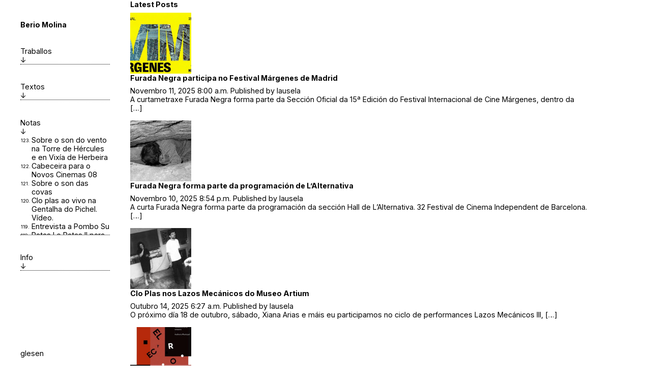

--- FILE ---
content_type: text/html; charset=UTF-8
request_url: https://beriomolina.com/post_tag/nave-1839/
body_size: 11985
content:

<!doctype html>
<html lang="gl-ES" class="no-js">
	<head>
				<meta charset="UTF-8">
		<title> Berio Molina</title>

        <link href="https://beriomolina.com/wp-content/themes/laulo-berio-4/img/icons/favicon.ico" rel="shortcut icon">
        <link href="https://beriomolina.com/wp-content/themes/laulo-berio-4/img/icons/touch.png" rel="apple-touch-icon-precomposed">

		<meta http-equiv="X-UA-Compatible" content="IE=edge,chrome=1">
		<meta name="viewport" content="width=device-width, initial-scale=1.0">
					<meta name="description" content="A curtametraxe Furada Negra forma parte da Sección Oficial da 15ª Edición do Festival Internacional de Cine Márgenes, dentro da programación competitiva Escáner, adicada ao cine español contemporáneo. Faino xunto aos traballos: 10K (Gala Hernández López, España-Francia, 2025, 32’)Above all (Enar de Dios, España, 2025, 25’)Abortion Party (Julia Mellen, España, 2025, 13’)Anoche conquisté Tebas (Gabriel [&hellip;]" />				<meta name="keywords" content="art, arte, film, arte sonora, performance art" />
		<meta name="author" content="Berio Molina" />

		<meta name='robots' content='max-image-preview:large' />
	<style>img:is([sizes="auto" i], [sizes^="auto," i]) { contain-intrinsic-size: 3000px 1500px }</style>
	<link rel="alternate" hreflang="gl" href="https://beriomolina.com/" />
<link rel="alternate" hreflang="es" href="https://beriomolina.com/es/" />
<link rel="alternate" hreflang="en" href="https://beriomolina.com/en/" />
<link rel="alternate" hreflang="x-default" href="https://beriomolina.com/" />
<link rel='stylesheet' id='wp-block-library-css' href='https://beriomolina.com/wp-includes/css/dist/block-library/style.min.css?ver=15c9ba1f8f7e202b3cf1391e9acefc24' media='all' />
<style id='classic-theme-styles-inline-css' type='text/css'>
/*! This file is auto-generated */
.wp-block-button__link{color:#fff;background-color:#32373c;border-radius:9999px;box-shadow:none;text-decoration:none;padding:calc(.667em + 2px) calc(1.333em + 2px);font-size:1.125em}.wp-block-file__button{background:#32373c;color:#fff;text-decoration:none}
</style>
<style id='global-styles-inline-css' type='text/css'>
:root{--wp--preset--aspect-ratio--square: 1;--wp--preset--aspect-ratio--4-3: 4/3;--wp--preset--aspect-ratio--3-4: 3/4;--wp--preset--aspect-ratio--3-2: 3/2;--wp--preset--aspect-ratio--2-3: 2/3;--wp--preset--aspect-ratio--16-9: 16/9;--wp--preset--aspect-ratio--9-16: 9/16;--wp--preset--color--black: #000000;--wp--preset--color--cyan-bluish-gray: #abb8c3;--wp--preset--color--white: #ffffff;--wp--preset--color--pale-pink: #f78da7;--wp--preset--color--vivid-red: #cf2e2e;--wp--preset--color--luminous-vivid-orange: #ff6900;--wp--preset--color--luminous-vivid-amber: #fcb900;--wp--preset--color--light-green-cyan: #7bdcb5;--wp--preset--color--vivid-green-cyan: #00d084;--wp--preset--color--pale-cyan-blue: #8ed1fc;--wp--preset--color--vivid-cyan-blue: #0693e3;--wp--preset--color--vivid-purple: #9b51e0;--wp--preset--gradient--vivid-cyan-blue-to-vivid-purple: linear-gradient(135deg,rgba(6,147,227,1) 0%,rgb(155,81,224) 100%);--wp--preset--gradient--light-green-cyan-to-vivid-green-cyan: linear-gradient(135deg,rgb(122,220,180) 0%,rgb(0,208,130) 100%);--wp--preset--gradient--luminous-vivid-amber-to-luminous-vivid-orange: linear-gradient(135deg,rgba(252,185,0,1) 0%,rgba(255,105,0,1) 100%);--wp--preset--gradient--luminous-vivid-orange-to-vivid-red: linear-gradient(135deg,rgba(255,105,0,1) 0%,rgb(207,46,46) 100%);--wp--preset--gradient--very-light-gray-to-cyan-bluish-gray: linear-gradient(135deg,rgb(238,238,238) 0%,rgb(169,184,195) 100%);--wp--preset--gradient--cool-to-warm-spectrum: linear-gradient(135deg,rgb(74,234,220) 0%,rgb(151,120,209) 20%,rgb(207,42,186) 40%,rgb(238,44,130) 60%,rgb(251,105,98) 80%,rgb(254,248,76) 100%);--wp--preset--gradient--blush-light-purple: linear-gradient(135deg,rgb(255,206,236) 0%,rgb(152,150,240) 100%);--wp--preset--gradient--blush-bordeaux: linear-gradient(135deg,rgb(254,205,165) 0%,rgb(254,45,45) 50%,rgb(107,0,62) 100%);--wp--preset--gradient--luminous-dusk: linear-gradient(135deg,rgb(255,203,112) 0%,rgb(199,81,192) 50%,rgb(65,88,208) 100%);--wp--preset--gradient--pale-ocean: linear-gradient(135deg,rgb(255,245,203) 0%,rgb(182,227,212) 50%,rgb(51,167,181) 100%);--wp--preset--gradient--electric-grass: linear-gradient(135deg,rgb(202,248,128) 0%,rgb(113,206,126) 100%);--wp--preset--gradient--midnight: linear-gradient(135deg,rgb(2,3,129) 0%,rgb(40,116,252) 100%);--wp--preset--font-size--small: 13px;--wp--preset--font-size--medium: 20px;--wp--preset--font-size--large: 36px;--wp--preset--font-size--x-large: 42px;--wp--preset--spacing--20: 0.44rem;--wp--preset--spacing--30: 0.67rem;--wp--preset--spacing--40: 1rem;--wp--preset--spacing--50: 1.5rem;--wp--preset--spacing--60: 2.25rem;--wp--preset--spacing--70: 3.38rem;--wp--preset--spacing--80: 5.06rem;--wp--preset--shadow--natural: 6px 6px 9px rgba(0, 0, 0, 0.2);--wp--preset--shadow--deep: 12px 12px 50px rgba(0, 0, 0, 0.4);--wp--preset--shadow--sharp: 6px 6px 0px rgba(0, 0, 0, 0.2);--wp--preset--shadow--outlined: 6px 6px 0px -3px rgba(255, 255, 255, 1), 6px 6px rgba(0, 0, 0, 1);--wp--preset--shadow--crisp: 6px 6px 0px rgba(0, 0, 0, 1);}:where(.is-layout-flex){gap: 0.5em;}:where(.is-layout-grid){gap: 0.5em;}body .is-layout-flex{display: flex;}.is-layout-flex{flex-wrap: wrap;align-items: center;}.is-layout-flex > :is(*, div){margin: 0;}body .is-layout-grid{display: grid;}.is-layout-grid > :is(*, div){margin: 0;}:where(.wp-block-columns.is-layout-flex){gap: 2em;}:where(.wp-block-columns.is-layout-grid){gap: 2em;}:where(.wp-block-post-template.is-layout-flex){gap: 1.25em;}:where(.wp-block-post-template.is-layout-grid){gap: 1.25em;}.has-black-color{color: var(--wp--preset--color--black) !important;}.has-cyan-bluish-gray-color{color: var(--wp--preset--color--cyan-bluish-gray) !important;}.has-white-color{color: var(--wp--preset--color--white) !important;}.has-pale-pink-color{color: var(--wp--preset--color--pale-pink) !important;}.has-vivid-red-color{color: var(--wp--preset--color--vivid-red) !important;}.has-luminous-vivid-orange-color{color: var(--wp--preset--color--luminous-vivid-orange) !important;}.has-luminous-vivid-amber-color{color: var(--wp--preset--color--luminous-vivid-amber) !important;}.has-light-green-cyan-color{color: var(--wp--preset--color--light-green-cyan) !important;}.has-vivid-green-cyan-color{color: var(--wp--preset--color--vivid-green-cyan) !important;}.has-pale-cyan-blue-color{color: var(--wp--preset--color--pale-cyan-blue) !important;}.has-vivid-cyan-blue-color{color: var(--wp--preset--color--vivid-cyan-blue) !important;}.has-vivid-purple-color{color: var(--wp--preset--color--vivid-purple) !important;}.has-black-background-color{background-color: var(--wp--preset--color--black) !important;}.has-cyan-bluish-gray-background-color{background-color: var(--wp--preset--color--cyan-bluish-gray) !important;}.has-white-background-color{background-color: var(--wp--preset--color--white) !important;}.has-pale-pink-background-color{background-color: var(--wp--preset--color--pale-pink) !important;}.has-vivid-red-background-color{background-color: var(--wp--preset--color--vivid-red) !important;}.has-luminous-vivid-orange-background-color{background-color: var(--wp--preset--color--luminous-vivid-orange) !important;}.has-luminous-vivid-amber-background-color{background-color: var(--wp--preset--color--luminous-vivid-amber) !important;}.has-light-green-cyan-background-color{background-color: var(--wp--preset--color--light-green-cyan) !important;}.has-vivid-green-cyan-background-color{background-color: var(--wp--preset--color--vivid-green-cyan) !important;}.has-pale-cyan-blue-background-color{background-color: var(--wp--preset--color--pale-cyan-blue) !important;}.has-vivid-cyan-blue-background-color{background-color: var(--wp--preset--color--vivid-cyan-blue) !important;}.has-vivid-purple-background-color{background-color: var(--wp--preset--color--vivid-purple) !important;}.has-black-border-color{border-color: var(--wp--preset--color--black) !important;}.has-cyan-bluish-gray-border-color{border-color: var(--wp--preset--color--cyan-bluish-gray) !important;}.has-white-border-color{border-color: var(--wp--preset--color--white) !important;}.has-pale-pink-border-color{border-color: var(--wp--preset--color--pale-pink) !important;}.has-vivid-red-border-color{border-color: var(--wp--preset--color--vivid-red) !important;}.has-luminous-vivid-orange-border-color{border-color: var(--wp--preset--color--luminous-vivid-orange) !important;}.has-luminous-vivid-amber-border-color{border-color: var(--wp--preset--color--luminous-vivid-amber) !important;}.has-light-green-cyan-border-color{border-color: var(--wp--preset--color--light-green-cyan) !important;}.has-vivid-green-cyan-border-color{border-color: var(--wp--preset--color--vivid-green-cyan) !important;}.has-pale-cyan-blue-border-color{border-color: var(--wp--preset--color--pale-cyan-blue) !important;}.has-vivid-cyan-blue-border-color{border-color: var(--wp--preset--color--vivid-cyan-blue) !important;}.has-vivid-purple-border-color{border-color: var(--wp--preset--color--vivid-purple) !important;}.has-vivid-cyan-blue-to-vivid-purple-gradient-background{background: var(--wp--preset--gradient--vivid-cyan-blue-to-vivid-purple) !important;}.has-light-green-cyan-to-vivid-green-cyan-gradient-background{background: var(--wp--preset--gradient--light-green-cyan-to-vivid-green-cyan) !important;}.has-luminous-vivid-amber-to-luminous-vivid-orange-gradient-background{background: var(--wp--preset--gradient--luminous-vivid-amber-to-luminous-vivid-orange) !important;}.has-luminous-vivid-orange-to-vivid-red-gradient-background{background: var(--wp--preset--gradient--luminous-vivid-orange-to-vivid-red) !important;}.has-very-light-gray-to-cyan-bluish-gray-gradient-background{background: var(--wp--preset--gradient--very-light-gray-to-cyan-bluish-gray) !important;}.has-cool-to-warm-spectrum-gradient-background{background: var(--wp--preset--gradient--cool-to-warm-spectrum) !important;}.has-blush-light-purple-gradient-background{background: var(--wp--preset--gradient--blush-light-purple) !important;}.has-blush-bordeaux-gradient-background{background: var(--wp--preset--gradient--blush-bordeaux) !important;}.has-luminous-dusk-gradient-background{background: var(--wp--preset--gradient--luminous-dusk) !important;}.has-pale-ocean-gradient-background{background: var(--wp--preset--gradient--pale-ocean) !important;}.has-electric-grass-gradient-background{background: var(--wp--preset--gradient--electric-grass) !important;}.has-midnight-gradient-background{background: var(--wp--preset--gradient--midnight) !important;}.has-small-font-size{font-size: var(--wp--preset--font-size--small) !important;}.has-medium-font-size{font-size: var(--wp--preset--font-size--medium) !important;}.has-large-font-size{font-size: var(--wp--preset--font-size--large) !important;}.has-x-large-font-size{font-size: var(--wp--preset--font-size--x-large) !important;}
:where(.wp-block-post-template.is-layout-flex){gap: 1.25em;}:where(.wp-block-post-template.is-layout-grid){gap: 1.25em;}
:where(.wp-block-columns.is-layout-flex){gap: 2em;}:where(.wp-block-columns.is-layout-grid){gap: 2em;}
:root :where(.wp-block-pullquote){font-size: 1.5em;line-height: 1.6;}
</style>
<link rel='stylesheet' id='bootstrap_css-css' href='https://beriomolina.com/wp-content/themes/laulo-berio-4/css/lib/bootstrap.min.css?ver=4.0' media='all' />
<link rel='stylesheet' id='plyr_css-css' href='https://beriomolina.com/wp-content/themes/laulo-berio-4/css/lib/plyr.css?ver=3.7.8' media='all' />
<link rel='stylesheet' id='inter_font-css' href='https://fonts.googleapis.com/css2?family=Inter%3Awght%40100..900&#038;display=swap&#038;ver=1.0' media='all' />
<link rel='stylesheet' id='material_icons_font-css' href='https://fonts.googleapis.com/icon?family=Material+Icons&#038;ver=1.0' media='all' />
<link rel='stylesheet' id='ekko_css-css' href='https://beriomolina.com/wp-content/themes/laulo-berio-4/css/lib/ekko-lightbox.css?ver=4.0' media='all' />
<link rel='stylesheet' id='font_awesome_font-css' href='https://use.fontawesome.com/releases/v5.8.1/css/all.css?ver=1.0' media='all' />
<link rel='stylesheet' id='laulo_css-css' href='https://beriomolina.com/wp-content/themes/laulo-berio-4/css/style.css?ver=1.0' media='all' />
<script type="text/javascript" src="https://beriomolina.com/wp-content/themes/laulo-berio-4/js/lib/conditionizr-4.3.0.min.js?ver=4.3.0" id="conditionizr-js"></script>
<script type="text/javascript" src="https://beriomolina.com/wp-content/themes/laulo-berio-4/js/lib/modernizr-2.7.1.min.js?ver=2.7.1" id="modernizr-js"></script>
<script type="text/javascript" src="https://unpkg.com/swup@4?ver=4.0" id="swup-js"></script>
<script type="text/javascript" src="https://beriomolina.com/wp-content/themes/laulo-berio-4/js/lib/plyr.js?ver=3.7.8" id="plyr-js"></script>
<script type="text/javascript" src="https://beriomolina.com/wp-includes/js/jquery/jquery.min.js?ver=3.7.1" id="jquery-core-js"></script>
<script type="text/javascript" src="https://beriomolina.com/wp-includes/js/jquery/jquery-migrate.min.js?ver=3.4.1" id="jquery-migrate-js"></script>
<script type="text/javascript" src="https://beriomolina.com/wp-content/themes/laulo-berio-4/js/lib/bootstrap.min.js?ver=4.0" id="bootstrap_js-js"></script>
<script type="text/javascript" src="https://beriomolina.com/wp-content/themes/laulo-berio-4/js/lib/ekko-lightbox.min.js?ver=1.0" id="ekko_js-js"></script>
<script type="text/javascript" src="https://player.vimeo.com/api/player.js?ver=1.0" id="vimeo_api-js"></script>
<script type="text/javascript" src="https://beriomolina.com/wp-content/themes/laulo-berio-4/js/scripts.js?ver=1.0.0" id="lauloscripts-js"></script>
<link rel="https://api.w.org/" href="https://beriomolina.com/wp-json/" /><meta name="generator" content="WPML ver:4.8.2 stt:1,3,2;" />
		<script>
        // conditionizr.com
        // configure environment tests
        conditionizr.config({
            assets: 'https://beriomolina.com/wp-content/themes/laulo-berio-4',
            tests: {}
        });
        </script>

		<!-- For Facebook -->
				<meta property="og:title" content="Furada Negra participa no Festival Márgenes de Madrid" />
		<meta property="og:type" content="article" />
		<meta property="og:image" content="https://beriomolina.com/wp-content/uploads/2025/11/margenes.jpg" />		<meta property="og:url" content="https://beriomolina.com/furada-negra-participa-no-festival-margenes-de-madrid/" />
		<meta property="og:description" content="A curtametraxe Furada Negra forma parte da Sección Oficial da 15ª Edición do Festival Internacional de Cine Márgenes, dentro da programación competitiva Escáner, adicada ao cine español contemporáneo. Faino xunto aos traballos: 10K (Gala Hernández López, España-Francia, 2025, 32’)Above all (Enar de Dios, España, 2025, 25’)Abortion Party (Julia Mellen, España, 2025, 13’)Anoche conquisté Tebas (Gabriel [&hellip;]" />
		<!-- Global site tag (gtag.js) - Google Analytics -->
		<script async src="https://www.googletagmanager.com/gtag/js?id=G-RNR43M53JQ"></script>
		<script>
		  window.dataLayer = window.dataLayer || [];
		  function gtag(){dataLayer.push(arguments);}
		  gtag('js', new Date());

		  gtag('config', 'G-RNR43M53JQ');
		</script>

	</head>
	<body data-rsssl=1 class="wp-theme-laulo-berio-4">

		<div class="loading"></div>

		<div class="barra_mobil">

			<a href="https://beriomolina.com" class="strong block">
				Berio Molina			</a>			
		
			<button id="btn_menu" type="button" class="btn_menu">
				<span></span><span></span><span></span>
			</button>
		</div>

		<div class="estrutura">
			
			<header id="header_main" class="left header">
				<a href="https://beriomolina.com" class="m-m-b strong block titulo-web">
					Berio Molina				</a>

				<nav class="nav" role="navigation" id="nav-traballos">
					<h3>
						Traballos						<span>↓</span>
					</h3>
											<ul class="traballos list-menu m-m-b">
															<li id="11392"><a href="https://beriomolina.com/portfolio/furada-negra/" data-num="60" >Furada Negra</a></li>
															<li id="11355"><a href="https://beriomolina.com/portfolio/clo-plas-placa/" data-num="59" >Clo Plas: placa</a></li>
															<li id="11274"><a href="https://beriomolina.com/portfolio/reverberos/" data-num="58" >Reverberos</a></li>
															<li id="11220"><a href="https://beriomolina.com/portfolio/dislocacion-ii/" data-num="57" >Dislocación II</a></li>
															<li id="10788"><a href="https://beriomolina.com/portfolio/erre-melon/" data-num="56" >erre melón</a></li>
															<li id="10529"><a href="https://beriomolina.com/portfolio/dislocacion/" data-num="55" >Dislocación I</a></li>
															<li id="10413"><a href="https://beriomolina.com/portfolio/bafi-clo-plas/" data-num="54" >Clo Plas: bafi</a></li>
															<li id="10100"><a href="https://beriomolina.com/portfolio/radio-cu-cu/" data-num="53" >Radio Cu Cu</a></li>
															<li id="9923"><a href="https://beriomolina.com/portfolio/omnipresenza-do-tropicalismo/" data-num="52" >Omnipresenza do tropicalismo</a></li>
															<li id="8538"><a href="https://beriomolina.com/portfolio/7-limbos/" data-num="51" >7 Limbos</a></li>
															<li id="9438"><a href="https://beriomolina.com/portfolio/oito/" data-num="50" >menos oito</a></li>
															<li id="8981"><a href="https://beriomolina.com/portfolio/manifesto-piqui-piqui/" data-num="49" >Manifesto piqui piqui</a></li>
															<li id="9255"><a href="https://beriomolina.com/portfolio/menos-nove/" data-num="48" >menos nove</a></li>
															<li id="8953"><a href="https://beriomolina.com/portfolio/tunicata/" data-num="47" >Tunicata</a></li>
															<li id="8566"><a href="https://beriomolina.com/portfolio/o-garfo-film/" data-num="46" >O Garfo</a></li>
															<li id="5209"><a href="https://beriomolina.com/portfolio/micro-ampli-corpo/" data-num="45" >Micro, ampli, corpo</a></li>
															<li id="5160"><a href="https://beriomolina.com/portfolio/bucorde/" data-num="44" >Bucorde</a></li>
															<li id="5058"><a href="https://beriomolina.com/portfolio/escapes/" data-num="43" >Escapes</a></li>
															<li id="5048"><a href="https://beriomolina.com/portfolio/fubarta/" data-num="42" >Fubarta</a></li>
															<li id="4767"><a href="https://beriomolina.com/portfolio/around-sound-mixtape/" data-num="41" >Around Sound Mixtape</a></li>
															<li id="4604"><a href="https://beriomolina.com/portfolio/coro/" data-num="40" >Coro</a></li>
															<li id="4601"><a href="https://beriomolina.com/portfolio/organo/" data-num="39" >Órgano</a></li>
															<li id="4459"><a href="https://beriomolina.com/portfolio/campo/" data-num="38" >Campo</a></li>
															<li id="4417"><a href="https://beriomolina.com/portfolio/microasterismos/" data-num="37" >Micro asterismos</a></li>
															<li id="4504"><a href="https://beriomolina.com/portfolio/sanyo-sy-92/" data-num="36" >Sanyo Sy-92</a></li>
															<li id="212"><a href="https://beriomolina.com/portfolio/28-setras/" data-num="35" >28 setras</a></li>
															<li id="205"><a href="https://beriomolina.com/portfolio/zraerza/" data-num="34" >Zraerza</a></li>
															<li id="204"><a href="https://beriomolina.com/portfolio/cre-accion/" data-num="33" >Cre-acción</a></li>
															<li id="182"><a href="https://beriomolina.com/portfolio/minuison/" data-num="32" >Minuison</a></li>
															<li id="186"><a href="https://beriomolina.com/portfolio/devuison-186/" data-num="31" >Devuison</a></li>
															<li id="184"><a href="https://beriomolina.com/portfolio/st-resaca-de-domingo/" data-num="30" >S/T (resaca de domingo)</a></li>
															<li id="4399"><a href="https://beriomolina.com/portfolio/fuxion/" data-num="29" >Fuxion</a></li>
															<li id="189"><a href="https://beriomolina.com/portfolio/sonosfera-di-roma/" data-num="28" >Sonosfera di Roma</a></li>
															<li id="162"><a href="https://beriomolina.com/portfolio/feeixa/" data-num="27" >Feeixa</a></li>
															<li id="161"><a href="https://beriomolina.com/portfolio/baila-maldito/" data-num="26" >Baila Maldito</a></li>
															<li id="156"><a href="https://beriomolina.com/portfolio/augmented-sound/" data-num="25" >Augmented Sound</a></li>
															<li id="97"><a href="https://beriomolina.com/portfolio/paisaxe-tipografica-02-i-have/" data-num="24" >I have trees inside my head.otf</a></li>
															<li id="77"><a href="https://beriomolina.com/portfolio/armas-acusticas/" data-num="23" >Armas acústicas</a></li>
															<li id="76"><a href="https://beriomolina.com/portfolio/audio-accion-na-ponte-vella-de/" data-num="22" >Ponte sonora</a></li>
															<li id="72"><a href="https://beriomolina.com/portfolio/fol/" data-num="21" >Fol</a></li>
															<li id="71"><a href="https://beriomolina.com/portfolio/accions-experimentais/" data-num="20" >Accións experimentais</a></li>
															<li id="70"><a href="https://beriomolina.com/portfolio/fola/" data-num="19" >Fola</a></li>
															<li id="64"><a href="https://beriomolina.com/portfolio/regueifa-os/" data-num="18" >Regueifa OS</a></li>
															<li id="57"><a href="https://beriomolina.com/portfolio/paisaxe-tipografica-01-chispas-ttf/" data-num="17" >Chispas.otf</a></li>
															<li id="15"><a href="https://beriomolina.com/portfolio/electroshonk/" data-num="16" >Electroshonk</a></li>
															<li id="178"><a href="https://beriomolina.com/portfolio/es-que-me-doy-asco-joder/" data-num="15" >Es que me doy asco, joder</a></li>
															<li id="177"><a href="https://beriomolina.com/portfolio/cortocircuito/" data-num="14" >Curtocircuíto</a></li>
															<li id="188"><a href="https://beriomolina.com/portfolio/membrana-02/" data-num="13" >Membrana 02</a></li>
															<li id="87"><a href="https://beriomolina.com/portfolio/furason-2-0/" data-num="12" >Furasón 2.0</a></li>
															<li id="61"><a href="https://beriomolina.com/portfolio/shellac-a-minute-at-action-park/" data-num="11" >Shellac. A minute. At action park</a></li>
															<li id="60"><a href="https://beriomolina.com/portfolio/limpotone/" data-num="10" >Limpotone</a></li>
															<li id="59"><a href="https://beriomolina.com/portfolio/roda/" data-num="9" >Roda</a></li>
															<li id="58"><a href="https://beriomolina.com/portfolio/silvia/" data-num="8" >Silvia</a></li>
															<li id="163"><a href="https://beriomolina.com/portfolio/baila-maldito-video/" data-num="7" >Baila Maldito v.1</a></li>
															<li id="81"><a href="https://beriomolina.com/portfolio/intrasonico-1/" data-num="6" >Intrasónico 1.0</a></li>
															<li id="79"><a href="https://beriomolina.com/portfolio/shell-act/" data-num="5" >Shell-act</a></li>
															<li id="164"><a href="https://beriomolina.com/portfolio/lheni/" data-num="4" >Lheni</a></li>
															<li id="88"><a href="https://beriomolina.com/portfolio/acouple-1-0/" data-num="3" >Acouple 1.0</a></li>
															<li id="118"><a href="https://beriomolina.com/portfolio/son-auga/" data-num="2" >Son-auga</a></li>
															<li id="117"><a href="https://beriomolina.com/portfolio/furason-1-0/" data-num="1" >Furasón 1.0</a></li>
													</ul>
						
									</nav>		

				<nav class="nav" role="navigation" id="nav-textos">
					<h3>
						Textos						<span>↓</span>
					</h3>
											<ul class="publicacions list-menu m-m-b">
															<li><a href="https://beriomolina.com/portfolio/as-tecnicas-de-escapismo-na-obra-de-alejandra-pombo-su/" data-num="13" >As técnicas de escapismo na obra de Alejandra Pombo Su</a></li>
															<li><a href="https://beriomolina.com/portfolio/entrevista-para-a-facultade-de-belas-artes-de-pontevedra/" data-num="12" >Performance: unha arte intermitente. Entrevista.</a></li>
															<li><a href="https://beriomolina.com/portfolio/a-performance-auto-replicada-a-repercusion-dos-valores-algoritmicos-na-performance/" data-num="11" >A performance auto-replicada: a repercusión dos valores algorítmicos na performance</a></li>
															<li><a href="https://beriomolina.com/portfolio/tunicata/" data-num="10" >Tunicata</a></li>
															<li><a href="https://beriomolina.com/portfolio/una-metodologia-para-la-creacion-de-alfabetos-acusmaticos-el-laboratorio-de-sonas/" data-num="9" >Una metodología para la creación de alfabetos acusmáticos: el laboratorio de sonas</a></li>
															<li><a href="https://beriomolina.com/portfolio/setras/" data-num="8" >Setras</a></li>
															<li><a href="https://beriomolina.com/portfolio/entrevista-sobre-setras/" data-num="7" >Entrevista sobre Setras</a></li>
															<li><a href="https://beriomolina.com/portfolio/augmented-sound-thesis/" data-num="6" >Augmented sound thesis</a></li>
															<li><a href="https://beriomolina.com/portfolio/flexomanifestos/" data-num="5" >Flexo manifestos</a></li>
															<li><a href="https://beriomolina.com/portfolio/entrevista-para-o-espazo-documental/" data-num="4" >Entrevista para o Espazo Documental</a></li>
															<li><a href="https://beriomolina.com/portfolio/entrevista-a-escoitar-org/" data-num="3" >Entrevista a escoitar.org</a></li>
															<li><a href="https://beriomolina.com/portfolio/entrevista-para-bumerang/" data-num="2" >Entrevista para Búmerang</a></li>
															<li><a href="https://beriomolina.com/portfolio/entrevista-a-alg-a/" data-num="1" >Entrevista a alg-a</a></li>
													</ul>
						
									</nav>		
				
				<nav class="nav visible" role="navigation" id="nav-notas">
					<h3>
						Notas						<span>↓</span>
					</h3>
											<ul class="notas list-menu m-m-b">
															<li><a href="https://beriomolina.com/sobre-o-son-do-vento-na-torre-de-hercules-e-en-vixia-herbeira/" data-num="123" >Sobre o son do vento na Torre de Hércules e en Vixía de Herbeira</a></li>
															<li><a href="https://beriomolina.com/cabeceira-para-o-novos-cinemas-08/" data-num="122" >Cabeceira para o Novos Cinemas 08</a></li>
															<li><a href="https://beriomolina.com/sobre-o-son-das-covas/" data-num="121" >Sobre o son das covas</a></li>
															<li><a href="https://beriomolina.com/clo-plas-ao-vivo-na-gentalha-do-pichel/" data-num="120" >Clo plas ao vivo na Gentalha do Pichel. Vídeo.</a></li>
															<li><a href="https://beriomolina.com/entrevista-a-alejandra-pombo/" data-num="119" >Entrevista a Pombo Su</a></li>
															<li><a href="https://beriomolina.com/ratas-i-e-ratas-ii-para-fronte-longo/" data-num="118" >Ratas I e Ratas II para Fronte Longo</a></li>
															<li><a href="https://beriomolina.com/paxarin-pin-pin/" data-num="117" >Paxarín Pin Pin</a></li>
															<li><a href="https://beriomolina.com/cronoloxia-escritura-acusmatica/" data-num="116" >Cronoloxía escritura acusmática</a></li>
															<li><a href="https://beriomolina.com/paxaradas-subt-kits-beach-soundwalk-de-hildegard-westerkamp/" data-num="115" >Paxaradas Subt: &#8220;Kits Beach Soundwalk&#8221; de Hildegard Westerkamp</a></li>
															<li><a href="https://beriomolina.com/apuntes-sobre-bucinas/" data-num="114" >Apuntes sobre bucinas</a></li>
															<li><a href="https://beriomolina.com/os-automatas-sonoros-de-salomon-de-caus/" data-num="113" >Os autómatas sonoros de Salomon de Caus</a></li>
															<li><a href="https://beriomolina.com/traballando-na-postproducion-de-audio-de-la-estrella-errante/" data-num="112" >Traballando na postprodución de audio de La Estrella Errante</a></li>
															<li><a href="https://beriomolina.com/voces-que-se-atornillan-en-cuerpos/" data-num="111" >Voces que se atornillan a cuerpos</a></li>
															<li><a href="https://beriomolina.com/o-lapis-sonoro-para-facer-setras-sapis/" data-num="110" >O lapis sonoro para facer setras (sapis)</a></li>
															<li><a href="https://beriomolina.com/room-tone-e-david-lynch/" data-num="109" >Room tone e David Lynch</a></li>
															<li><a href="https://beriomolina.com/a-maxia-e-nova-1946/" data-num="108" >A maxia é nova (1946). Maya Deren</a></li>
															<li><a href="https://beriomolina.com/christian-marclay-record-without-a/" data-num="107" >Christian Marclay. Record without a cover</a></li>
															<li><a href="https://beriomolina.com/entrevista-a-michael-craig-martin/" data-num="106" >Entrevista a Michael Craig-Martin</a></li>
															<li><a href="https://beriomolina.com/microasterismos-software-and-hardware/" data-num="105" >Software Microasterismos</a></li>
															<li><a href="https://beriomolina.com/lugares-para-paisaxe-tipografica/" data-num="104" >Lugares para paisaxe tipográfica sonora e urbana</a></li>
															<li><a href="https://beriomolina.com/referencias-microasterismos/" data-num="103" >Referencias microasterismos</a></li>
															<li><a href="https://beriomolina.com/manual-settings-for-firefly-mv/" data-num="102" >Manual Settings for Firefly MV camera on xcode. Openframeworks</a></li>
															<li><a href="https://beriomolina.com/live-feedback-code-session/" data-num="101" >Live feedback code session</a></li>
															<li><a href="https://beriomolina.com/deseno-para-o-disco-gobi-de/" data-num="100" >Deseño para o disco Gobi, de Mequetrefe</a></li>
															<li><a href="https://beriomolina.com/kyle-mcdonald-communicates/" data-num="99" >Kyle McDonald communicates Openenframeworks and FaceShift</a></li>
															<li><a href="https://beriomolina.com/face-projection-de-daito-manabe/" data-num="98" >Face Projection de Daito Manabe</a></li>
															<li><a href="https://beriomolina.com/tests-de-devuison-maquillaxe/" data-num="97" >Tests de Devuison. Maquillaxe aumentada</a></li>
															<li><a href="https://beriomolina.com/o-son-en-devuison/" data-num="96" >O son en devuison</a></li>
															<li><a href="https://beriomolina.com/sending-osc-messages-from-puredata/" data-num="95" >Sending OSC messages from Puredata to Openframeworks</a></li>
															<li><a href="https://beriomolina.com/drawing-with-opencv-blobs-with-id/" data-num="94" >Drawing with OpenCv. Blobs with Id</a></li>
															<li><a href="https://beriomolina.com/devuison-conceptos-e-bocetos/" data-num="93" >Devuison. ideas e bocetos</a></li>
															<li><a href="https://beriomolina.com/color-tracking-ii-using/" data-num="92" >Color tracking II using Openframeworks</a></li>
															<li><a href="https://beriomolina.com/augmented-sound-software/" data-num="91" >Augmented Sound software</a></li>
															<li><a href="https://beriomolina.com/augmented-sound-videos-and/" data-num="90" >Augmented sound videos and pictures</a></li>
															<li><a href="https://beriomolina.com/technical-specifications-of/" data-num="89" >Technical Specifications of Augmented Sound</a></li>
															<li><a href="https://beriomolina.com/auso-space-stairs/" data-num="88" >AuSo. Space: Stairs</a></li>
															<li><a href="https://beriomolina.com/openframeworks-and-supercollider/" data-num="87" >Openframeworks and Supercollider via osc</a></li>
															<li><a href="https://beriomolina.com/dequencher-by-batuhan-bozkurt/" data-num="86" >DeQuencher by Batuhan Bozkurt</a></li>
															<li><a href="https://beriomolina.com/multiple-ball-collision/" data-num="85" >Multiple ball collision</a></li>
															<li><a href="https://beriomolina.com/non-orthogonal-collision/" data-num="84" >Non orthogonal collision</a></li>
															<li><a href="https://beriomolina.com/warping-video-part-2/" data-num="83" >Warping video with Openframeworks. Part 2</a></li>
															<li><a href="https://beriomolina.com/deforming-and-cropping-video/" data-num="82" >Deforming and cropping video</a></li>
															<li><a href="https://beriomolina.com/setting-up-screens-and-tracking/" data-num="81" >Setting up screens and tracking laser</a></li>
															<li><a href="https://beriomolina.com/setting-up-screens-part-2/" data-num="80" >Setting up screens part 2</a></li>
															<li><a href="https://beriomolina.com/nuage-vert-by-hehe/" data-num="79" >Nuage Vert by HeHe</a></li>
															<li><a href="https://beriomolina.com/preparing-dual-screens/" data-num="78" >Preparing dual screens</a></li>
															<li><a href="https://beriomolina.com/tracking-colors-tracking-laser/" data-num="77" >Tracking colors: tracking laser</a></li>
															<li><a href="https://beriomolina.com/manipulating-pixels-2/" data-num="76" >Manipulating pixels 2</a></li>
															<li><a href="https://beriomolina.com/manipulating-pixels/" data-num="75" >Manipulating pixels</a></li>
															<li><a href="https://beriomolina.com/basic-soundscapes-mixer/" data-num="74" >Basic soundscapes mixer</a></li>
															<li><a href="https://beriomolina.com/graffiti-research-lab-grl/" data-num="73" >Graffiti Research Lab. GRL</a></li>
															<li><a href="https://beriomolina.com/thesis-proposal/" data-num="72" >Thesis Proposal</a></li>
															<li><a href="https://beriomolina.com/pablo-valbuena/" data-num="71" >Pablo Valbuena</a></li>
															<li><a href="https://beriomolina.com/video-picker/" data-num="70" >Video picker</a></li>
															<li><a href="https://beriomolina.com/drawing-on-top-of-video/" data-num="69" >Drawing on top of video</a></li>
															<li><a href="https://beriomolina.com/drawing-and-moving-shapes/" data-num="68" >Drawing and moving shapes</a></li>
															<li><a href="https://beriomolina.com/working-with-classes-and-arrays/" data-num="67" >Working with classes and arrays</a></li>
															<li><a href="https://beriomolina.com/drawing-lines-with-the-webcam/" data-num="66" >Drawing lines with the webcam</a></li>
															<li><a href="https://beriomolina.com/github-a-social-code-hosting-where/" data-num="65" >Github. A social code hosting where I will put my codes</a></li>
															<li><a href="https://beriomolina.com/communicating-openframeworks-and/" data-num="64" >Communicating OpenFrameworks and Puredata</a></li>
															<li><a href="https://beriomolina.com/a-collaborative-development/" data-num="63" >A collaborative development&#8230;</a></li>
															<li><a href="https://beriomolina.com/looking-at-the-of-documentation/" data-num="62" >Looking at the OF documentation</a></li>
															<li><a href="https://beriomolina.com/setting-up-openframeworks/" data-num="61" >Setting up Openframeworks</a></li>
															<li><a href="https://beriomolina.com/resources/" data-num="60" >Resources</a></li>
															<li><a href="https://beriomolina.com/cgd-thesis-project/" data-num="59" >CGD thesis project</a></li>
															<li><a href="https://beriomolina.com/blog-learning-openframeworks/" data-num="58" >Blog: Learning Openframeworks</a></li>
															<li><a href="https://beriomolina.com/controlling-a-camera-using-another/" data-num="57" >Controlling a camera using another camera</a></li>
															<li><a href="https://beriomolina.com/controlling-a-servo-motor-with/" data-num="56" >Controlling a servo motor with processing</a></li>
															<li><a href="https://beriomolina.com/montaxe-do-laboratorio-de-alg-a/" data-num="55" >Montaxe do laboratorio de alg-a</a></li>
															<li><a href="https://beriomolina.com/deseno-do-novo-ep-de-mequetrefe/" data-num="54" >Deseño do novo Ep de Mequetrefe</a></li>
															<li><a href="https://beriomolina.com/a-field-of-crickets-using-arduino/" data-num="53" >A field of crickets using Arduino and motors dc.</a></li>
															<li><a href="https://beriomolina.com/arduino-works-references/" data-num="52" >Arduino Works References</a></li>
															<li><a href="https://beriomolina.com/musical-interactive-shirt-project-runway/" data-num="51" >Musical interactive shirt. Project Runway</a></li>
															<li><a href="https://beriomolina.com/home-made-push-button/" data-num="50" >Home made push button</a></li>
															<li><a href="https://beriomolina.com/sound-amplifier-with-lm386/" data-num="49" >Sound amplifier with LM386</a></li>
															<li><a href="https://beriomolina.com/collinearity-by-metaphorical-net/" data-num="48" >Collinearity by metaphorical.net</a></li>
															<li><a href="https://beriomolina.com/ideas-for-the-first-project/" data-num="47" >ideas for the first project</a></li>
															<li><a href="https://beriomolina.com/capacitive-sensing/" data-num="46" >Capacitive sensing</a></li>
															<li><a href="https://beriomolina.com/multi-theremin-flute-sequencer/" data-num="45" >Multi theremin-flute-sequencer prototype (project 1: blink)</a></li>
															<li><a href="https://beriomolina.com/getting-started-with-arduino/" data-num="44" >Getting started with arduino</a></li>
															<li><a href="https://beriomolina.com/blog-physical-computing/" data-num="43" >Blog: Physical Computing</a></li>
															<li><a href="https://beriomolina.com/referencias-96/" data-num="42" >Referencias</a></li>
															<li><a href="https://beriomolina.com/visualizando-conceptos-capitulo-1/" data-num="41" >Visualizando conceptos. Capítulo 1: Introdución</a></li>
															<li><a href="https://beriomolina.com/a-tu-bola/" data-num="40" >A tu bola</a></li>
															<li><a href="https://beriomolina.com/patrons-e-texturas-en-branco-e/" data-num="39" >Patróns e texturas en branco e negro</a></li>
															<li><a href="https://beriomolina.com/conta-en-picasa-albumes-web/" data-num="38" >Conta en picasa álbumes web</a></li>
															<li><a href="https://beriomolina.com/midi-e-bs2/" data-num="37" >midi e BS2</a></li>
															<li><a href="https://beriomolina.com/cronicas-do-off-icmc-2005/" data-num="36" >Crónicas do off icmc 2005</a></li>
															<li><a href="https://beriomolina.com/plugin-escoitar-gis-para-spip/" data-num="35" >Plugin Escoitar Gis.</a></li>
															<li><a href="https://beriomolina.com/recopilatorio-alg-label-2-alg026/" data-num="34" >Recopilatorio alg-label#2 [alg026]</a></li>
															<li><a href="https://beriomolina.com/zoupada/" data-num="33" >zoupada</a></li>
															<li><a href="https://beriomolina.com/introduccion/" data-num="32" >Introdución</a></li>
															<li><a href="https://beriomolina.com/webs/" data-num="31" >Referencias de Fol</a></li>
															<li><a href="https://beriomolina.com/idea-en-proceso/" data-num="30" >Idea en proceso</a></li>
															<li><a href="https://beriomolina.com/hardware/" data-num="29" >O hardware en Fol</a></li>
															<li><a href="https://beriomolina.com/construccion-del-fol/" data-num="28" >Construcción de Fol</a></li>
															<li><a href="https://beriomolina.com/idea-inicial/" data-num="27" >Idea inicial de Fol</a></li>
															<li><a href="https://beriomolina.com/protoboard/" data-num="26" >protoboard</a></li>
															<li><a href="https://beriomolina.com/cable-serie/" data-num="25" >cable serie</a></li>
															<li><a href="https://beriomolina.com/zincrona/" data-num="24" >zincrona</a></li>
															<li><a href="https://beriomolina.com/bidueival/" data-num="23" >bidueival</a></li>
															<li><a href="https://beriomolina.com/lausela/" data-num="22" >lausela</a></li>
															<li><a href="https://beriomolina.com/foncos/" data-num="21" >foncos</a></li>
															<li><a href="https://beriomolina.com/ois/" data-num="20" >Ois</a></li>
															<li><a href="https://beriomolina.com/palexa/" data-num="19" >Palexa</a></li>
															<li><a href="https://beriomolina.com/rileira/" data-num="18" >Rileira</a></li>
															<li><a href="https://beriomolina.com/programando-en-pbasic/" data-num="17" >Programando en PBasic</a></li>
															<li><a href="https://beriomolina.com/officmc-sabado/" data-num="16" >officmc sabado</a></li>
															<li><a href="https://beriomolina.com/officmc-venres/" data-num="15" >officmc venres</a></li>
															<li><a href="https://beriomolina.com/officmc-xoves/" data-num="14" >officmc xoves</a></li>
															<li><a href="https://beriomolina.com/officmc-mercores/" data-num="13" >officmc mercores</a></li>
															<li><a href="https://beriomolina.com/officmc-martes/" data-num="12" >officmc martes</a></li>
															<li><a href="https://beriomolina.com/midival/" data-num="11" >midival</a></li>
															<li><a href="https://beriomolina.com/sensor-dixital/" data-num="10" >sensor dixital</a></li>
															<li><a href="https://beriomolina.com/sensor-analoxico/" data-num="9" >sensor analóxico</a></li>
															<li><a href="https://beriomolina.com/estereo/" data-num="8" >Estéreo</a></li>
															<li><a href="https://beriomolina.com/comba-sonora/" data-num="7" >Comba sonora</a></li>
															<li><a href="https://beriomolina.com/ti-sufres/" data-num="6" >ti sofres&#8230;</a></li>
															<li><a href="https://beriomolina.com/tocame/" data-num="5" >Tócame</a></li>
															<li><a href="https://beriomolina.com/carrito_02/" data-num="4" >Carrito 02</a></li>
															<li><a href="https://beriomolina.com/bludi-meri/" data-num="3" >bludi meri</a></li>
															<li><a href="https://beriomolina.com/dame-melon/" data-num="2" >Dáme melón</a></li>
															<li><a href="https://beriomolina.com/primeira-aproximaxion-a-accion/" data-num="1" >Primeira aproximaxión á acción sonora das letras (setras).</a></li>
													</ul>
						
									</nav>	
				
				<nav class="nav" role="navigation" id="nav-info">
					<h3>
						Info						<span>↓</span>
					</h3>				
					<ul class="info list-menu"><li id="menu-item-8563" class="menu-item menu-item-type-post_type menu-item-object-page menu-item-8563"><a href="https://beriomolina.com/bio/">CV</a></li>
<li id="menu-item-8555" class="menu-item menu-item-type-post_type menu-item-object-page menu-item-8555"><a href="https://beriomolina.com/novas/">Rexistro</a></li>
<li id="menu-item-4744" class="menu-item menu-item-type-post_type menu-item-object-page menu-item-4744"><a href="https://beriomolina.com/contacto/">Contacto</a></li>
<li id="menu-item-11079" class="menu-item menu-item-type-custom menu-item-object-custom menu-item-11079"><a href="https://www.instagram.com/lausela/">Instagram</a></li>
</ul>			
				</nav>

				<div class="espacio medra"></div>
				
			</header>
			
			<main role="main" class="right transition-fade" id="swup">
				<ul class="lang_selector" data-no-swup><li><a href="https://beriomolina.com/" class="oscurecer activo" data-no-swup>gl</a></li><li><a href="https://beriomolina.com/es/" class="oscurecer" data-no-swup>es</a></li><li><a href="https://beriomolina.com/en/" class="oscurecer" data-no-swup>en</a></li></ul>
	<main role="main">
		<!-- section -->
		<section>

			<h1>Latest Posts</h1>

			
	<!-- article -->
	<article id="post-11542" class="post-11542 post type-post status-publish format-standard has-post-thumbnail hentry utiles-novas">

		<!-- post thumbnail -->
					<a href="https://beriomolina.com/furada-negra-participa-no-festival-margenes-de-madrid/" title="Furada Negra participa no Festival Márgenes de Madrid">
				<img src="https://beriomolina.com/wp-content/uploads/2025/11/margenes-350x350.jpg" class="attachment-120x120 size-120x120 wp-post-image" alt="" decoding="async" srcset="https://beriomolina.com/wp-content/uploads/2025/11/margenes-350x350.jpg 350w, https://beriomolina.com/wp-content/uploads/2025/11/margenes-80x80.jpg 80w" sizes="(max-width: 120px) 100vw, 120px" />			</a>
				<!-- /post thumbnail -->

		<!-- post title -->
		<h2>
			<a href="https://beriomolina.com/furada-negra-participa-no-festival-margenes-de-madrid/" title="Furada Negra participa no Festival Márgenes de Madrid">Furada Negra participa no Festival Márgenes de Madrid</a>
		</h2>
		<!-- /post title -->

		<!-- post details -->
		<span class="date">Novembro 11, 2025 8:00 a.m.</span>
		<span class="author">Published by <a href="https://beriomolina.com/author/berio/" title="Artigos de lausela" rel="author">lausela</a></span>
		<span class="comments"></span>
		<!-- /post details -->

		<p>A curtametraxe Furada Negra forma parte da Sección Oficial da 15ª Edición do Festival Internacional de Cine Márgenes, dentro da [&hellip;]</p>
		
	</article>
	<!-- /article -->


	<!-- article -->
	<article id="post-11526" class="post-11526 post type-post status-publish format-standard has-post-thumbnail hentry utiles-novas">

		<!-- post thumbnail -->
					<a href="https://beriomolina.com/furada-negra-forma-parte-da-programacion-de-lalternativa/" title="Furada Negra forma parte da programación de L&#8217;Alternativa">
				<img src="https://beriomolina.com/wp-content/uploads/2025/05/furada-negra-01-w-350x350.jpg" class="attachment-120x120 size-120x120 wp-post-image" alt="" decoding="async" srcset="https://beriomolina.com/wp-content/uploads/2025/05/furada-negra-01-w-350x350.jpg 350w, https://beriomolina.com/wp-content/uploads/2025/05/furada-negra-01-w-80x80.jpg 80w, https://beriomolina.com/wp-content/uploads/2025/05/furada-negra-01-w-960x960.jpg 960w" sizes="(max-width: 120px) 100vw, 120px" />			</a>
				<!-- /post thumbnail -->

		<!-- post title -->
		<h2>
			<a href="https://beriomolina.com/furada-negra-forma-parte-da-programacion-de-lalternativa/" title="Furada Negra forma parte da programación de L&#8217;Alternativa">Furada Negra forma parte da programación de L&#8217;Alternativa</a>
		</h2>
		<!-- /post title -->

		<!-- post details -->
		<span class="date">Novembro 10, 2025 8:54 p.m.</span>
		<span class="author">Published by <a href="https://beriomolina.com/author/berio/" title="Artigos de lausela" rel="author">lausela</a></span>
		<span class="comments"></span>
		<!-- /post details -->

		<p>A curta Furada Negra forma parte da programación da sección Hall de L&#8217;Alternativa. 32 Festival de Cinema Independent de Barcelona. [&hellip;]</p>
		
	</article>
	<!-- /article -->


	<!-- article -->
	<article id="post-11498" class="post-11498 post type-post status-publish format-standard has-post-thumbnail hentry utiles-novas">

		<!-- post thumbnail -->
					<a href="https://beriomolina.com/actuamos-no-artium-con-clo-plas/" title="Clo Plas nos Lazos Mecánicos do Museo Artium">
				<img src="https://beriomolina.com/wp-content/uploads/2025/10/clo-plas-120x120.jpg" class="attachment-120x120 size-120x120 wp-post-image" alt="" decoding="async" srcset="https://beriomolina.com/wp-content/uploads/2025/10/clo-plas-120x120.jpg 120w, https://beriomolina.com/wp-content/uploads/2025/10/clo-plas-250x250.jpg 250w, https://beriomolina.com/wp-content/uploads/2025/10/clo-plas-700x700.jpg 700w, https://beriomolina.com/wp-content/uploads/2025/10/clo-plas-80x80.jpg 80w, https://beriomolina.com/wp-content/uploads/2025/10/clo-plas-768x768.jpg 768w, https://beriomolina.com/wp-content/uploads/2025/10/clo-plas-350x350.jpg 350w, https://beriomolina.com/wp-content/uploads/2025/10/clo-plas.jpg 792w" sizes="(max-width: 120px) 100vw, 120px" />			</a>
				<!-- /post thumbnail -->

		<!-- post title -->
		<h2>
			<a href="https://beriomolina.com/actuamos-no-artium-con-clo-plas/" title="Clo Plas nos Lazos Mecánicos do Museo Artium">Clo Plas nos Lazos Mecánicos do Museo Artium</a>
		</h2>
		<!-- /post title -->

		<!-- post details -->
		<span class="date">Outubro 14, 2025 6:27 a.m.</span>
		<span class="author">Published by <a href="https://beriomolina.com/author/berio/" title="Artigos de lausela" rel="author">lausela</a></span>
		<span class="comments"></span>
		<!-- /post details -->

		<p>O próximo día 18 de outubro, sábado, Xiana Arias e máis eu participamos no ciclo de performances Lazos Mecánicos III, [&hellip;]</p>
		
	</article>
	<!-- /article -->


	<!-- article -->
	<article id="post-11510" class="post-11510 post type-post status-publish format-standard has-post-thumbnail hentry utiles-novas">

		<!-- post thumbnail -->
					<a href="https://beriomolina.com/furada-negra-proxectase-no-electr%c2%b7o%c2%b7pura/" title="Furada negra proxéctase no Electr·o·Pura">
				<img src="https://beriomolina.com/wp-content/uploads/2025/10/furada-negra-electropura-350x350.jpg" class="attachment-120x120 size-120x120 wp-post-image" alt="" decoding="async" loading="lazy" srcset="https://beriomolina.com/wp-content/uploads/2025/10/furada-negra-electropura-350x350.jpg 350w, https://beriomolina.com/wp-content/uploads/2025/10/furada-negra-electropura-80x80.jpg 80w, https://beriomolina.com/wp-content/uploads/2025/10/furada-negra-electropura-960x960.jpg 960w" sizes="auto, (max-width: 120px) 100vw, 120px" />			</a>
				<!-- /post thumbnail -->

		<!-- post title -->
		<h2>
			<a href="https://beriomolina.com/furada-negra-proxectase-no-electr%c2%b7o%c2%b7pura/" title="Furada negra proxéctase no Electr·o·Pura">Furada negra proxéctase no Electr·o·Pura</a>
		</h2>
		<!-- /post title -->

		<!-- post details -->
		<span class="date">Setembro 1, 2025 6:55 a.m.</span>
		<span class="author">Published by <a href="https://beriomolina.com/author/berio/" title="Artigos de lausela" rel="author">lausela</a></span>
		<span class="comments"></span>
		<!-- /post details -->

		<p>O venres 5 de setembro proxéctase Furada Negra no Electr·o·Pura. Natureza, Cinema e Pop Experimental. Programación Completa: Venres 5 19:30 [&hellip;]</p>
		
	</article>
	<!-- /article -->


	<!-- article -->
	<article id="post-11454" class="post-11454 post type-post status-publish format-standard has-post-thumbnail hentry obras-furada-negra utiles-novas">

		<!-- post thumbnail -->
					<a href="https://beriomolina.com/furada-negra-gana-o-premio-gz-a-mellor-pelicula-galega/" title="Furada Negra gaña o Premio GZ á Mellor Película Galega no Festival Curtocircuíto">
				<img src="https://beriomolina.com/wp-content/uploads/2025/07/berio-molina-curtocircuito-01-350x350.jpg" class="attachment-120x120 size-120x120 wp-post-image" alt="" decoding="async" loading="lazy" srcset="https://beriomolina.com/wp-content/uploads/2025/07/berio-molina-curtocircuito-01-350x350.jpg 350w, https://beriomolina.com/wp-content/uploads/2025/07/berio-molina-curtocircuito-01-80x80.jpg 80w, https://beriomolina.com/wp-content/uploads/2025/07/berio-molina-curtocircuito-01-960x960.jpg 960w" sizes="auto, (max-width: 120px) 100vw, 120px" />			</a>
				<!-- /post thumbnail -->

		<!-- post title -->
		<h2>
			<a href="https://beriomolina.com/furada-negra-gana-o-premio-gz-a-mellor-pelicula-galega/" title="Furada Negra gaña o Premio GZ á Mellor Película Galega no Festival Curtocircuíto">Furada Negra gaña o Premio GZ á Mellor Película Galega no Festival Curtocircuíto</a>
		</h2>
		<!-- /post title -->

		<!-- post details -->
		<span class="date">Xullo 13, 2025 7:31 a.m.</span>
		<span class="author">Published by <a href="https://beriomolina.com/author/berio/" title="Artigos de lausela" rel="author">lausela</a></span>
		<span class="comments"></span>
		<!-- /post details -->

		<p>A curtametraxe Furada Negra gaña o Premio GZ á Mellor Película Galega no 22 Festival Internacional de Cinema e Artes [&hellip;]</p>
		
	</article>
	<!-- /article -->


	<!-- article -->
	<article id="post-11438" class="post-11438 post type-post status-publish format-standard has-post-thumbnail hentry utiles-novas">

		<!-- post thumbnail -->
					<a href="https://beriomolina.com/furada-negra-proxectarase-no-curtocircuito/" title="Furada Negra proxectarase no Curtocircuíto">
				<img src="https://beriomolina.com/wp-content/uploads/2025/07/furada-negra-curtocircuito-350x350.jpg" class="attachment-120x120 size-120x120 wp-post-image" alt="Furada Negra Curtocircuito" decoding="async" loading="lazy" srcset="https://beriomolina.com/wp-content/uploads/2025/07/furada-negra-curtocircuito-350x350.jpg 350w, https://beriomolina.com/wp-content/uploads/2025/07/furada-negra-curtocircuito-80x80.jpg 80w, https://beriomolina.com/wp-content/uploads/2025/07/furada-negra-curtocircuito-960x960.jpg 960w" sizes="auto, (max-width: 120px) 100vw, 120px" />			</a>
				<!-- /post thumbnail -->

		<!-- post title -->
		<h2>
			<a href="https://beriomolina.com/furada-negra-proxectarase-no-curtocircuito/" title="Furada Negra proxectarase no Curtocircuíto">Furada Negra proxectarase no Curtocircuíto</a>
		</h2>
		<!-- /post title -->

		<!-- post details -->
		<span class="date">Xullo 12, 2025 5:36 p.m.</span>
		<span class="author">Published by <a href="https://beriomolina.com/author/berio/" title="Artigos de lausela" rel="author">lausela</a></span>
		<span class="comments"></span>
		<!-- /post details -->

		<p>Furada Negra forma parte da sección Planeta GZ, do 22 Festival Internacionalde Cinema e Artes Visuais Curtocircuíto. Será proxectada o [&hellip;]</p>
		
	</article>
	<!-- /article -->


	<!-- article -->
	<article id="post-11407" class="post-11407 post type-post status-publish format-standard has-post-thumbnail hentry utiles-novas">

		<!-- post thumbnail -->
					<a href="https://beriomolina.com/furada-negra-na-mostra-de-cinema-periferico-s8/" title="Furada Negra na Mostra de Cinema Periférico (S8)">
				<img src="https://beriomolina.com/wp-content/uploads/2025/05/furada-negra-01-w-350x350.jpg" class="attachment-120x120 size-120x120 wp-post-image" alt="" decoding="async" loading="lazy" srcset="https://beriomolina.com/wp-content/uploads/2025/05/furada-negra-01-w-350x350.jpg 350w, https://beriomolina.com/wp-content/uploads/2025/05/furada-negra-01-w-80x80.jpg 80w, https://beriomolina.com/wp-content/uploads/2025/05/furada-negra-01-w-960x960.jpg 960w" sizes="auto, (max-width: 120px) 100vw, 120px" />			</a>
				<!-- /post thumbnail -->

		<!-- post title -->
		<h2>
			<a href="https://beriomolina.com/furada-negra-na-mostra-de-cinema-periferico-s8/" title="Furada Negra na Mostra de Cinema Periférico (S8)">Furada Negra na Mostra de Cinema Periférico (S8)</a>
		</h2>
		<!-- /post title -->

		<!-- post details -->
		<span class="date">Maio 21, 2025 1:36 p.m.</span>
		<span class="author">Published by <a href="https://beriomolina.com/author/berio/" title="Artigos de lausela" rel="author">lausela</a></span>
		<span class="comments"></span>
		<!-- /post details -->

		<p>A curtamentraxe Furada Negra forma parte da sección Sinais do (S8) Mostra de Cinema Periférico. A proxección está programada para [&hellip;]</p>
		
	</article>
	<!-- /article -->


	<!-- article -->
	<article id="post-11372" class="post-11372 post type-post status-publish format-standard has-post-thumbnail hentry utiles-novas">

		<!-- post thumbnail -->
					<a href="https://beriomolina.com/ollo-a-orella-8-obras-sonoras-e-1-partitura-colectiva/" title="Ollo á orella. 8 obras sonoras e 1 partitura colectiva">
				<img src="https://beriomolina.com/wp-content/uploads/2025/03/2024-ollo-a-orella-350x350.jpg" class="attachment-120x120 size-120x120 wp-post-image" alt="Ollo á orella. Fundación Laxeiro" decoding="async" loading="lazy" srcset="https://beriomolina.com/wp-content/uploads/2025/03/2024-ollo-a-orella-350x350.jpg 350w, https://beriomolina.com/wp-content/uploads/2025/03/2024-ollo-a-orella-80x80.jpg 80w" sizes="auto, (max-width: 120px) 100vw, 120px" />			</a>
				<!-- /post thumbnail -->

		<!-- post title -->
		<h2>
			<a href="https://beriomolina.com/ollo-a-orella-8-obras-sonoras-e-1-partitura-colectiva/" title="Ollo á orella. 8 obras sonoras e 1 partitura colectiva">Ollo á orella. 8 obras sonoras e 1 partitura colectiva</a>
		</h2>
		<!-- /post title -->

		<!-- post details -->
		<span class="date">Marzo 5, 2025 11:15 a.m.</span>
		<span class="author">Published by <a href="https://beriomolina.com/author/berio/" title="Artigos de lausela" rel="author">lausela</a></span>
		<span class="comments"></span>
		<!-- /post details -->

		<p>Exposición colectivaFundación Laxeiro. VigoDo 25 de outurbo de 2024 ao 12 de xaneiro de 2025 Comisario: Ignacio F. Barcia Rodríguez [&hellip;]</p>
		
	</article>
	<!-- /article -->


	<!-- article -->
	<article id="post-11337" class="post-11337 post type-post status-publish format-standard has-post-thumbnail hentry utiles-novas">

		<!-- post thumbnail -->
					<a href="https://beriomolina.com/xira-da-exposicion-itinerante-xviii-certame-de-arte-isaac-diaz-pardo/" title="Xira da exposición itinerante XVIII Certame de Arte Isaac Díaz Pardo">
				<img src="https://beriomolina.com/wp-content/uploads/2023/03/erre-melon-still-07_1.8.1-350x350.jpg" class="attachment-120x120 size-120x120 wp-post-image" alt="" decoding="async" loading="lazy" srcset="https://beriomolina.com/wp-content/uploads/2023/03/erre-melon-still-07_1.8.1-350x350.jpg 350w, https://beriomolina.com/wp-content/uploads/2023/03/erre-melon-still-07_1.8.1-80x80.jpg 80w, https://beriomolina.com/wp-content/uploads/2023/03/erre-melon-still-07_1.8.1-960x960.jpg 960w" sizes="auto, (max-width: 120px) 100vw, 120px" />			</a>
				<!-- /post thumbnail -->

		<!-- post title -->
		<h2>
			<a href="https://beriomolina.com/xira-da-exposicion-itinerante-xviii-certame-de-arte-isaac-diaz-pardo/" title="Xira da exposición itinerante XVIII Certame de Arte Isaac Díaz Pardo">Xira da exposición itinerante XVIII Certame de Arte Isaac Díaz Pardo</a>
		</h2>
		<!-- /post title -->

		<!-- post details -->
		<span class="date">Outubro 1, 2024 5:30 p.m.</span>
		<span class="author">Published by <a href="https://beriomolina.com/author/berio/" title="Artigos de lausela" rel="author">lausela</a></span>
		<span class="comments"></span>
		<!-- /post details -->

		<p>A peza erre melón xirará por varios pobos da provincia da Coruña tras gañar o XVIII Certame de Arte Isaac [&hellip;]</p>
		
	</article>
	<!-- /article -->


	<!-- article -->
	<article id="post-11330" class="post-11330 post type-post status-publish format-standard has-post-thumbnail hentry utiles-novas">

		<!-- post thumbnail -->
					<a href="https://beriomolina.com/inaugurase-reverberos-na-torre-de-hercules/" title="Inaugúrase Reverberos na Torre de Hércules">
				<img src="https://beriomolina.com/wp-content/uploads/2024/09/reverberos-120x120.jpg" class="attachment-120x120 size-120x120 wp-post-image" alt="" decoding="async" loading="lazy" srcset="https://beriomolina.com/wp-content/uploads/2024/09/reverberos-120x120.jpg 120w, https://beriomolina.com/wp-content/uploads/2024/09/reverberos-250x250.jpg 250w, https://beriomolina.com/wp-content/uploads/2024/09/reverberos-700x700.jpg 700w, https://beriomolina.com/wp-content/uploads/2024/09/reverberos-80x80.jpg 80w, https://beriomolina.com/wp-content/uploads/2024/09/reverberos-768x768.jpg 768w, https://beriomolina.com/wp-content/uploads/2024/09/reverberos-350x350.jpg 350w, https://beriomolina.com/wp-content/uploads/2024/09/reverberos-960x960.jpg 960w, https://beriomolina.com/wp-content/uploads/2024/09/reverberos.jpg 1440w" sizes="auto, (max-width: 120px) 100vw, 120px" />			</a>
				<!-- /post thumbnail -->

		<!-- post title -->
		<h2>
			<a href="https://beriomolina.com/inaugurase-reverberos-na-torre-de-hercules/" title="Inaugúrase Reverberos na Torre de Hércules">Inaugúrase Reverberos na Torre de Hércules</a>
		</h2>
		<!-- /post title -->

		<!-- post details -->
		<span class="date">Setembro 26, 2024 12:51 p.m.</span>
		<span class="author">Published by <a href="https://beriomolina.com/author/berio/" title="Artigos de lausela" rel="author">lausela</a></span>
		<span class="comments"></span>
		<!-- /post details -->

		<p>Inauguración da instalación ReverberosExposición individualDo 01/08/2024 ao 17/10/2024Torre de Hércules A CoruñaXV Aniversario da Declaración da Torre de Hércules Patrimonio [&hellip;]</p>
		
	</article>
	<!-- /article -->



			<!-- pagination -->
<div class="pagination">
	<span aria-current="page" class="page-numbers current">1</span>
<a class="page-numbers" href="https://beriomolina.com/post_tag/nave-1839/page/2/">2</a>
<a class="page-numbers" href="https://beriomolina.com/post_tag/nave-1839/page/3/">3</a>
<span class="page-numbers dots">&hellip;</span>
<a class="page-numbers" href="https://beriomolina.com/post_tag/nave-1839/page/27/">27</a>
<a class="next page-numbers" href="https://beriomolina.com/post_tag/nave-1839/page/2/">Seguinte &raquo;</a></div>
<!-- /pagination -->

		</section>
		<!-- /section -->
	</main>

<!-- sidebar -->
<aside class="sidebar" role="complementary">

	<!-- search -->
<form class="search" method="get" action="https://beriomolina.com" role="search">
	<input class="search-input" type="search" name="s" placeholder="To search, type and hit enter.">
	<button class="search-submit" type="submit" role="button">Search</button>
</form>
<!-- /search -->

	<div class="sidebar-widget">
			</div>

	<div class="sidebar-widget">
			</div>

</aside>
<!-- /sidebar -->

				<!-- footer -->
				<footer class="footer" role="contentinfo">

					<div class="container">
						<div class="texto_footer row no-gutters">


						</div>
					</div>

				</footer>
				<!-- /footer -->

			</main> <!-- right -->
		</div> <!-- estrutura -->

		<script type="speculationrules">
{"prefetch":[{"source":"document","where":{"and":[{"href_matches":"\/*"},{"not":{"href_matches":["\/wp-*.php","\/wp-admin\/*","\/wp-content\/uploads\/*","\/wp-content\/*","\/wp-content\/plugins\/*","\/wp-content\/themes\/laulo-berio-4\/*","\/*\\?(.+)"]}},{"not":{"selector_matches":"a[rel~=\"nofollow\"]"}},{"not":{"selector_matches":".no-prefetch, .no-prefetch a"}}]},"eagerness":"conservative"}]}
</script>

	</body>
</html>


--- FILE ---
content_type: text/css
request_url: https://beriomolina.com/wp-content/themes/laulo-berio-4/css/style.css?ver=1.0
body_size: 3880
content:
@font-face{font-family:'Geomanist';src:url("../fonts/geomanist/hinted-Geomanist-Black.eot");src:url("../fonts/geomanist/hinted-Geomanist-Black.eot?#iefix") format("embedded-opentype"),url("../fonts/geomanist/hinted-Geomanist-Black.woff2") format("woff2"),url("../fonts/geomanist/hinted-Geomanist-Black.woff") format("woff"),url("../fonts/geomanist/hinted-Geomanist-Black.ttf") format("truetype"),url("../fonts/geomanist/hinted-Geomanist-Black.svg#Geomanist-Black") format("svg");font-weight:900;font-style:normal}@font-face{font-family:'Geomanist Book';src:url("../fonts/geomanist/hinted-Geomanist-Book.eot");src:url("../fonts/geomanist/hinted-Geomanist-Book.eot?#iefix") format("embedded-opentype"),url("../fonts/geomanist/hinted-Geomanist-Book.woff2") format("woff2"),url("../fonts/geomanist/hinted-Geomanist-Book.woff") format("woff"),url("../fonts/geomanist/hinted-Geomanist-Book.ttf") format("truetype"),url("../fonts/geomanist/hinted-Geomanist-Book.svg#Geomanist-Book") format("svg");font-weight:normal;font-style:normal}@font-face{font-family:'Geomanist Ultra';src:url("../fonts/geomanist/hinted-Geomanist-Ultra.eot");src:url("../fonts/geomanist/hinted-Geomanist-Ultra.eot?#iefix") format("embedded-opentype"),url("../fonts/geomanist/hinted-Geomanist-Ultra.woff2") format("woff2"),url("../fonts/geomanist/hinted-Geomanist-Ultra.woff") format("woff"),url("../fonts/geomanist/hinted-Geomanist-Ultra.ttf") format("truetype"),url("../fonts/geomanist/hinted-Geomanist-Ultra.svg#Geomanist-Ultra") format("svg");font-weight:normal;font-style:normal}@font-face{font-family:'Geomanist';src:url("../fonts/geomanist/hinted-Geomanist-Thin.eot");src:url("../fonts/geomanist/hinted-Geomanist-Thin.eot?#iefix") format("embedded-opentype"),url("../fonts/geomanist/hinted-Geomanist-Thin.woff2") format("woff2"),url("../fonts/geomanist/hinted-Geomanist-Thin.woff") format("woff"),url("../fonts/geomanist/hinted-Geomanist-Thin.ttf") format("truetype"),url("../fonts/geomanist/hinted-Geomanist-Thin.svg#Geomanist-Thin") format("svg");font-weight:100;font-style:normal}@font-face{font-family:'Geomanist';src:url("../fonts/geomanist/hinted-Geomanist-Light.eot");src:url("../fonts/geomanist/hinted-Geomanist-Light.eot?#iefix") format("embedded-opentype"),url("../fonts/geomanist/hinted-Geomanist-Light.woff2") format("woff2"),url("../fonts/geomanist/hinted-Geomanist-Light.woff") format("woff"),url("../fonts/geomanist/hinted-Geomanist-Light.ttf") format("truetype"),url("../fonts/geomanist/hinted-Geomanist-Light.svg#Geomanist-Light") format("svg");font-weight:300;font-style:normal}@font-face{font-family:'Geomanist';src:url("../fonts/geomanist/hinted-Geomanist-Regular.eot");src:url("../fonts/geomanist/hinted-Geomanist-Regular.eot?#iefix") format("embedded-opentype"),url("../fonts/geomanist/hinted-Geomanist-Regular.woff2") format("woff2"),url("../fonts/geomanist/hinted-Geomanist-Regular.woff") format("woff"),url("../fonts/geomanist/hinted-Geomanist-Regular.ttf") format("truetype"),url("../fonts/geomanist/hinted-Geomanist-Regular.svg#Geomanist-Regular") format("svg");font-weight:normal;font-style:normal}@font-face{font-family:'Geomanist';src:url("../fonts/geomanist/hinted-Geomanist-ExtraLight.eot");src:url("../fonts/geomanist/hinted-Geomanist-ExtraLight.eot?#iefix") format("embedded-opentype"),url("../fonts/geomanist/hinted-Geomanist-ExtraLight.woff2") format("woff2"),url("../fonts/geomanist/hinted-Geomanist-ExtraLight.woff") format("woff"),url("../fonts/geomanist/hinted-Geomanist-ExtraLight.ttf") format("truetype"),url("../fonts/geomanist/hinted-Geomanist-ExtraLight.svg#Geomanist-ExtraLight") format("svg");font-weight:200;font-style:normal}@font-face{font-family:'Geomanist';src:url("../fonts/geomanist/hinted-Geomanist-Medium.eot");src:url("../fonts/geomanist/hinted-Geomanist-Medium.eot?#iefix") format("embedded-opentype"),url("../fonts/geomanist/hinted-Geomanist-Medium.woff2") format("woff2"),url("../fonts/geomanist/hinted-Geomanist-Medium.woff") format("woff"),url("../fonts/geomanist/hinted-Geomanist-Medium.ttf") format("truetype"),url("../fonts/geomanist/hinted-Geomanist-Medium.svg#Geomanist-Medium") format("svg");font-weight:500;font-style:normal}@font-face{font-family:'Geomanist';src:url("../fonts/geomanist/hinted-Geomanist-Bold.eot");src:url("../fonts/geomanist/hinted-Geomanist-Bold.eot?#iefix") format("embedded-opentype"),url("../fonts/geomanist/hinted-Geomanist-Bold.woff2") format("woff2"),url("../fonts/geomanist/hinted-Geomanist-Bold.woff") format("woff"),url("../fonts/geomanist/hinted-Geomanist-Bold.ttf") format("truetype"),url("../fonts/geomanist/hinted-Geomanist-Bold.svg#Geomanist-Bold") format("svg");font-weight:bold;font-style:normal}@font-face{font-family:'bs-sb';src:url("../fonts/basier/BasierSquare-SemiBold.woff2") format("woff2"),url("../fonts/basier/BasierSquare-SemiBold.woff") format("woff");font-weight:600;font-style:normal}@font-face{font-family:'bs-r';src:url("../fonts/basier/BasierSquare-Regular.woff2") format("woff2"),url("../fonts/basier/BasierSquare-Regular.woff") format("woff");font-weight:normal;font-style:normal}@font-face{font-family:'bs-m';src:url("../fonts/basier/BasierSquare-Medium.woff2") format("woff2"),url("../fonts/basier/BasierSquare-Medium.woff") format("woff");font-weight:500;font-style:normal}@font-face{font-family:'bs-mi';src:url("../fonts/basier/BasierSquare-MediumItalic.woff2") format("woff2"),url("../fonts/basier/BasierSquare-MediumItalic.woff") format("woff");font-weight:500;font-style:italic}@font-face{font-family:'bs-r';src:url("../fonts/basier/BasierSquare-RegularItalic.woff2") format("woff2"),url("../fonts/basier/BasierSquare-RegularItalic.woff") format("woff");font-weight:normal;font-style:italic}@font-face{font-family:'bs-bi';src:url("../fonts/basier/BasierSquare-BoldItalic.woff2") format("woff2"),url("../fonts/basier/BasierSquare-BoldItalic.woff") format("woff");font-weight:bold;font-style:italic}@font-face{font-family:'bs-sbi';src:url("../fonts/basier/BasierSquare-SemiBoldItalic.woff2") format("woff2"),url("../fonts/basier/BasierSquare-SemiBoldItalic.woff") format("woff");font-weight:600;font-style:italic}@font-face{font-family:'bs-b';src:url("../fonts/basier/BasierSquare-Bold.woff2") format("woff2"),url("../fonts/basier/BasierSquare-Bold.woff") format("woff");font-weight:bold;font-style:normal}@font-face{font-family:'archia';src:url("../fonts/archia/archia-bold.woff2") format("woff2"),url("../fonts/archia/archia-bold.woff") format("woff");font-weight:bold;font-style:normal}:root{--marxe-xxs: 1rem;--marxe-xs: 1.8rem;--marxe-s: 2.2rem;--marxe-m: 2.5rem;--marxe-xl: 3.5rem;--font-size-m: 0.9rem;--branco: #fff;--negro: #000;--vermello: #ff0000;--wp--style--gallery-gap-default: 1px}@font-face{font-family:'silka';src:url("../fonts/silka-black-webfont.eot");src:url("../fonts/silka-black-webfont.eot?#iefix") format("embedded-opentype"),url("../fonts/silka-black-webfont.woff2") format("woff2"),url("../fonts/silka-black-webfont.woff") format("woff"),url("../fonts/silka-black-webfont.ttf") format("truetype");font-weight:900;font-style:normal}@font-face{font-family:'silka';src:url("../fonts/silka-bold-webfont.eot");src:url("../fonts/silka-bold-webfont.eot?#iefix") format("embedded-opentype"),url("../fonts/silka-bold-webfont.woff2") format("woff2"),url("../fonts/silka-bold-webfont.woff") format("woff"),url("../fonts/silka-bold-webfont.ttf") format("truetype");font-weight:700;font-style:normal}@font-face{font-family:'silka';src:url("../fonts/silka-regular-webfont.eot");src:url("../fonts/silka-regular-webfont.eot?#iefix") format("embedded-opentype"),url("../fonts/silka-regular-webfont.woff2") format("woff2"),url("../fonts/silka-regular-webfont.woff") format("woff"),url("../fonts/silka-regular-webfont.ttf") format("truetype");font-weight:400;font-style:normal}@font-face{font-family:'silka';src:url("../fonts/silka-blackitalic-webfont.eot");src:url("../fonts/silka-blackitalic-webfont.eot?#iefix") format("embedded-opentype"),url("../fonts/silka-blackitalic-webfont.woff2") format("woff2"),url("../fonts/silka-blackitalic-webfont.woff") format("woff"),url("../fonts/silka-blackitalic-webfont.ttf") format("truetype");font-weight:900;font-style:italic}@font-face{font-family:'silka';src:url("../fonts/silka-bolditalic-webfont.eot");src:url("../fonts/silka-bolditalic-webfont.eot?#iefix") format("embedded-opentype"),url("../fonts/silka-bolditalic-webfont.woff2") format("woff2"),url("../fonts/silka-bolditalic-webfont.woff") format("woff"),url("../fonts/silka-bolditalic-webfont.ttf") format("truetype");font-weight:700;font-style:italic}@font-face{font-family:'silka';src:url("../fonts/silka-regularitalic-webfont.eot");src:url("../fonts/silka-regularitalic-webfont.eot?#iefix") format("embedded-opentype"),url("../fonts/silka-regularitalic-webfont.woff2") format("woff2"),url("../fonts/silka-regularitalic-webfont.woff") format("woff"),url("../fonts/silka-regularitalic-webfont.ttf") format("truetype");font-weight:400;font-style:italic}body{padding:0;color:var(--negro);font-family:"Inter",sans-serif;-webkit-font-smoothing:antialiased;-moz-osx-font-smoothing:grayscale;font-size:var(--font-size-m);line-height:1.1rem}a{color:var(--negro)}a:hover{text-decoration:none;color:var(--negro)}h1,h2,h3,h4{font-size:var(--font-size-m);font-weight:bold}hr{border-top-color:black;width:200px;margin-left:0px}.reset_button{border:none;background:transparent;cursor:pointer}.reset_ul{padding:0;list-style:none}strong,.strong{font-weight:bold}figure{margin:0}.block{display:block}.sticky{position:sticky;top:0;height:100vh}.subir{margin-top:calc(var(--marxe-m)*-1)}.pad{padding:var(--marxe-m)}.estrutura{display:grid;grid-template-columns:16rem auto}header.header{padding:var(--marxe-m);display:flex;flex-direction:column}header.header h3{font-size:var(--font-size-m);margin-bottom:0;font-weight:400}header.header h3 span{display:block}header.header .linha{height:1px;background-color:var(--negro);width:100%;margin-right:var(--marxe-m)}header.header .list-menu{overflow-y:scroll;-ms-overflow-style:none;scrollbar-width:none;padding-left:1.35rem;list-style:none;border-bottom:1px dotted var(--negro);height:0px;-webkit-transition:height .4s ease-in-out;transition:height .4s ease-in-out}header.header .list-menu li{position:relative}header.header .list-menu li a{display:block}header.header .list-menu li a::before{content:attr(data-num) ".";position:absolute;left:-1.3rem;font-size:0.6rem;line-height:1.2rem}header.header .list-menu li a.actual{text-decoration:underline}header.header .list-menu li a.actual::after{transform:rotate(270deg);display:block;position:absolute;right:-10px;top:1px}header.header .list-menu li:nth-last-child(-n+9) a:before{content:"0" attr(data-num) "."}header.header .list-menu li.current-menu-item a{text-decoration:underline}header.header .list-menu.info{padding-left:0}header.header .list-menu.info li:nth-last-child(-n+9) a:before{content:none}header.header .list-menu::-webkit-scrollbar{display:none}header.header nav.nav{flex-direction:column}header.header nav.nav.visible .traballos{height:12.5rem;-webkit-transition:height .4s ease-in-out;transition:height .4s ease-in-out}header.header nav.nav.visible .publicacions{height:12.25rem;-webkit-transition:height .4s ease-in-out;transition:height .4s ease-in-out}header.header nav.nav.visible .notas{height:12.25rem;-webkit-transition:height .4s ease-in-out;transition:height .4s ease-in-out}header.header nav.nav.visible .info{height:9.25rem;-webkit-transition:height .4s ease-in-out;transition:height .4s ease-in-out}header.header .medra{flex-grow:2}.loading{position:absolute;width:400px;height:50px;top:50%;left:-50%;transform:translate(-50%, -50%);overflow:hidden;opacity:0;-webkit-transition:opacity .4s ease-in-out;transition:opacity .4s ease-in-out}.loading::before{content:' ';position:absolute;left:0;color:black;font-size:3em;width:500px;text-decoration-style:dotted;text-decoration-color:var(--negro);text-decoration-line:underline;animation:animate 1s linear infinite;border-bottom:1px dotted black}.loading.visible{left:50%;opacity:1;-webkit-transition:opacity .4s ease-in-out;transition:opacity .4s ease-in-out}@keyframes animate{0%{transform:translateX(-1px)}100%{transform:translateX(-29px)}}.wp-block-gallery{margin-bottom:1px}.barra_mobil{display:none}.grid{display:grid}.grid-3{grid-template-columns:1fr 1fr 1fr;gap:0.5rem}.grid-2-1{display:grid;grid-template-columns:auto 20rem}.grid-2-1 .left{max-width:1300px;margin:auto}.portfolio.grid-2-1 .left .texto p,.portfolio.grid-2-1 .left .texto h4,.portfolio.grid-2-1 .left .texto h3,.portfolio.grid-2-1 .left .texto h2,.portfolio.grid-2-1 .left .texto .wp-block-buttons,.portfolio.grid-2-1 .left .texto .wp-block-separator,.portfolio.grid-2-1 .left .texto hr,.portfolio.grid-2-1 .left .texto ul,.portfolio.grid-2-1 .left .texto ol{width:75%;margin-left:auto;margin-right:auto}.portfolio.grid-2-1 .left .texto p.full,.portfolio.grid-2-1 .left .texto h4.full,.portfolio.grid-2-1 .left .texto h3.full,.portfolio.grid-2-1 .left .texto h2.full,.portfolio.grid-2-1 .left .texto .wp-block-buttons.full,.portfolio.grid-2-1 .left .texto .wp-block-separator.full,.portfolio.grid-2-1 .left .texto hr.full,.portfolio.grid-2-1 .left .texto ul.full,.portfolio.grid-2-1 .left .texto ol.full{width:100%}.portfolio.grid-2-1 .left .texto .col-md-4 p{width:100%}.media-destacado{margin-bottom:calc(var(--marxe-m)*1.10)}.contenedor-inicio{max-width:1300px;margin:auto}.m-xxs-b{margin-bottom:var(--marxe-xxs)}.m-xs-b{margin-bottom:var(--marxe-xs)}.m-m-b{margin-bottom:var(--marxe-s)}.m-m-t{margin-top:var(--marxe-m)}.m-xl-b{margin-bottom:var(--marxe-xl)}.titulo_separador{border-bottom:1px dotted var(--negro);width:127px;padding-bottom:0.6rem}.titulo_separador span{display:block}.titulo_separador.arriba{border-bottom:none;border-top:1px dotted var(--negro);margin-bottom:var(--marxe-xl)}.texto ul{padding-left:1rem}.texto p ul{padding-left:0px}.texto a{border-bottom:1px solid black}.texto a:hover{border-bottom:1px solid red;color:red}.texto a.btn_call{border-bottom-width:4px}.texto a.btn_call:hover{border-bottom-width:4px}.texto h2{font-weight:900;font-size:30px;line-height:37px}.texto h3{font-weight:900;text-transform:uppercase;font-size:20px;line-height:15px}.texto img{max-width:100%;height:auto}.texto ol{padding-left:32px}.texto ol li{padding-left:10px}.texto ol li::marker{font-weight:900}.texto .wp-caption{max-width:100%}.texto.cv{font-size:14px;line-height:20px}.texto.cv h1{font-size:45px;text-transform:uppercase;font-family:"Inter",sans-serif;font-weight:400}.texto.cv h2{text-transform:uppercase;font-family:"Roboto Condensed", sans-serif;font-size:30px;line-height:29px;font-weight:400}.texto.cv h3{font-weight:900;text-transform:uppercase;font-size:20px;line-height:15px}.texto.cv h4{font-size:16px;text-transform:uppercase;margin:0}.texto.cv ul{padding:0;margin-bottom:0}.texto.cv a{border-bottom-width:1px}.texto .texto_pequeno{font-size:14px;line-height:20px}.texto figure a{border-bottom:none}.texto figure a:hover{border-bottom:none}.texto_post a{text-decoration:underline}.texto_post a:hover{color:var(--vermello)}article.type-post,.post-cv{max-width:900px}.list_posts{display:grid;grid-template-columns:repeat(3, 1fr);gap:calc(var(--marxe-m)/2)}.list_posts .divisor{height:1px}.list_posts .divisor .interior{height:100%;background-color:#ccc}.list_posts .divisor:last-child{display:none}.texto_post .list_posts a{text-decoration:none}.lang_selector{list-style:none;padding:0;position:fixed;bottom:0;display:flex;gap:0.5rem;left:var(--marxe-m)}:where(.wp-block-columns.is-layout-flex){gap:0.5rem}:where(.wp-block-columns){margin-bottom:0.5rem}.wp-block-separator{border-top:1px solid var(--negro)}footer.footer{padding-top:100px}.plyr__control--overlaid{background-color:transparent}.plyr--video .plyr__control:hover{background-color:transparent}.plyr__poster{background-size:cover}html.is-changing .transition-fade{transition:opacity 0.25s;opacity:1}html.is-animating .transition-fade{opacity:0}.wp-block-button.is-style-outline a.wp-block-button__link{border:1px solid;font-weight:bold;text-transform:lowercase}.wp-block-button.is-style-outline a.wp-block-button__link:hover{border-color:red;color:red !important}.wp-block-button__link{background-color:transparent;border:1px solid var(--negro);color:var(--negro);font-weight:bold;padding:0.6rem 1.2rem}.wp-block-button__link:hover{border-color:var(--vermello)}.rojo{color:#b90202}.rojo a{color:#b90202;border-bottom-color:#b90202 !important}.rojo a:hover{border-bottom-color:#000 !important}.amarelo{color:#774300}.amarelo a{color:#774300;border-bottom-color:#774300 !important}.amarelo a:hover{border-bottom-color:#000 !important}.amarelo:before{content:'notifications_active';font-family:'Material Icons';font-size:17px;vertical-align:bottom;margin-right:5px}.verde{color:#417700}.verde a{color:#417700;border-bottom-color:#417700 !important}.verde a:hover{border-bottom-color:#000 !important}.verde:before{content:'music_video';font-family:'Material Icons';font-size:17px;vertical-align:bottom;margin-right:5px}.azul{color:#002977}.azul a{color:#002977;border-bottom-color:#002977 !important}.azul a:hover{border-bottom-color:#000 !important}.azul:before{content:'developer_board';font-family:'Material Icons';font-size:17px;vertical-align:bottom;margin-right:5px}#menu_contenedor{height:100vh;right:0;background:black;overflow:hidden;color:white;-webkit-transition:all 0.4s ease-in-out;transition:all 0.4s ease-in-out;position:fixed;z-index:200;width:0;font-family:"Inter",sans-serif}#menu_contenedor .container{padding:130px 80px 0 80px}#menu_contenedor a{color:white}#menu_contenedor.visible{width:50vw}#menu_contenedor .row_menu{padding-top:50px;padding-bottom:50px;font-weight:bold;font-size:20px}#menu_contenedor nav.nav{flex-direction:column}#menu_contenedor nav.nav ul{padding:0;margin:0;list-style:none;font-size:30px;text-transform:uppercase}.m-t-37{margin-top:37px !important}.m-t-46{margin-top:46px !important}.m-t-10{margin-top:10px !important}.m-t-12{margin-top:12px !important}.m-t-20{margin-top:20px !important}.m-t-59{margin-top:59px !important}.m-t-50{margin-top:50px !important}.titulo_01{font-family:"Inter",sans-serif;font-size:70px;line-height:72px;font-weight:900;margin:0}.titulo_01.pequeno{font-size:19px;line-height:21px}.titulo_02{font-size:45px;text-transform:uppercase;font-family:"Inter",sans-serif;font-weight:400}.titulo_03{font-family:"Inter",sans-serif;font-size:40px;line-height:44px;font-weight:900;margin:0}.col-md-2 .titulo_03{font-size:21px;line-height:26px}.titulo_04{font-family:"Inter",sans-serif;font-size:22px;line-height:25px;font-weight:900;margin:0}.titulo_05,.texto_post .titulo_05{font-family:"Inter",sans-serif;font-size:28px;line-height:31px;font-weight:900;margin:0}.row-corto{margin-right:-2px;margin-left:-2px}.row-corto .col-md-4,.row-corto .col-md-3,.row-corto .col-md-2,.row-corto .col-md-6{padding-left:2px;padding-right:2px}.btn_call{border:4px solid black;border-bottom:4px solid black;padding:10px 20px;display:inline-block;margin:0 0 5px 0;font-weight:bold}.btn_call:hover{background-color:black;color:white}.img_negra{background-color:black}.img_negra img{opacity:0.9;-webkit-transition:all 0.4s ease-in-out;transition:all 0.4s ease-in-out}.img_negra:hover img{opacity:1;-webkit-filter:grayscale(0%);filter:grayscale(0%);-webkit-transition:all 0.4s ease-in-out;transition:all 0.4s ease-in-out}.ano{margin:-18px 0 0 0;font-size:13px}.meta{padding:0;list-style:none}.meta li{display:inline-block;text-transform:uppercase;font-size:13px}.meta li:after{content:'/';margin-left:5px;margin-right:5px}.meta li:last-child:after{content:'';margin-left:0px;margin-right:0px}.video_cover{position:relative}.video_cover img{position:absolute;top:0}.video_cover button#play_video{position:absolute;top:50%;left:50%;cursor:pointer}.video_cover .img_negra{background-color:black;position:absolute;width:100%;height:100%;top:0;cursor:pointer;z-index:100}.video_cover .wp-video{position:absolute;top:0;width:100% !important;height:100% !important}.video_cover .wp-video .wp-video-shortcode{width:100%;height:100%}#play_video{background:transparent;border:none;padding:0;color:white;font-size:40px;line-height:40px;width:40px;height:40px;margin-top:-20px;margin-left:-20px;border-radius:3px}#play_video i{font-size:40px;display:block}.single .meta{font-weight:500}.compensar_linha .titulo_separador{padding-top:18px}.galeria.row.row-fina{margin-right:-1px;margin-left:-1px;margin-bottom:0}.galeria.row.row-fina .col{padding-right:1px;padding-left:1px}.galeria.row.row-fina a{display:inline-block;margin-bottom:2px;border-bottom:none;background-color:black}.galeria.row.row-fina a img{display:inline-block;opacity:0.3;-webkit-filter:grayscale(100%);filter:grayscale(100%);-webkit-transition:all 0.4s ease-in-out;transition:all 0.4s ease-in-out}.galeria.row.row-fina a:hover img{opacity:1;-webkit-filter:grayscale(0%);filter:grayscale(0%);-webkit-transition:all 0.4s ease-in-out;transition:all 0.4s ease-in-out}.modal-content{border:none;border-radius:0}.modal-content .modal-body{padding:0}.paxinacion{font-size:40px;padding:0}.paxinacion .screen-reader-text,.paxinacion .page-numbers{display:none}.paxinacion a.prev,.paxinacion a.next{display:inline-block}.paxinacion a{margin-right:20px;border-bottom:none}.paxinacion a:hover{border:none}.paxinacion a i{font-size:40px}.migas{font-weight:normal;text-transform:uppercase;display:inline-block;font-size:20px;margin-left:20px}.migas:before{content:'/';margin-left:-15px}.page-template-template-limpo header.header{padding-top:10px;padding-bottom:10px}.page-template-template-limpo .lang_selector{display:none}.page-template-template-limpo .footer_menu{display:none}.page-template-template-limpo .titulo_01{text-align:center}.embed-responsive-pixel-2xl::before{padding-top:173%}@media (max-width: 767px){header.header{position:fixed;z-index:110;width:100%;background-color:var(--branco);transform:translateX(calc(-100% - var(--marxe-xs)));-webkit-transition:transform .3s ease-in-out;transition:transform .3s ease-in-out;height:100%}header.header.visible{transform:translateX(calc(var(--marxe-xs)*-1));-webkit-transition:transform .3s ease-in-out;transition:transform .3s ease-in-out}header.header .titulo-web{display:none;margin-bottom:0}.grid-2-1{display:flex;flex-direction:column}.estrutura{display:flex;padding:var(--marxe-xs)}.estrutura article .right{padding:0;height:auto;order:1;position:relative}.estrutura article .right h1{margin-bottom:1rem}.estrutura article .left{padding:0;height:auto;order:2}.barra_mobil{display:flex;position:fixed;bottom:0px;left:0;right:0;background-color:var(--branco);z-index:120;border-top:1px solid var(--negro);padding:var(--marxe-xxs) var(--marxe-xs);justify-content:space-between;align-items:center}.barra_mobil .btn_menu{display:flex;flex-direction:column;gap:3px;border:none;background-color:transparent;width:30px;cursor:pointer}.barra_mobil .btn_menu span{height:1px;background-color:var(--negro);display:block;width:100%}.list_posts{grid-template-columns:repeat(2, 1fr)}.texto_post p{width:100%}#porfolio_ultimos article{margin-bottom:50px}#novas_ultimos article{margin-bottom:50px}#blog_ultimos article{margin-bottom:50px}#menu_contenedor.visible{width:100%}.titulo_01{font-size:43px;line-height:43px;margin:0}.m-t-37{margin-top:11px !important}.m-t-46{margin-top:22px !important}.m-t-59{margin-top:33px !important}.titulo_separador{margin:27px 0 0 0}.texto_post{font-size:18px;line-height:26px}#menu_contenedor nav.nav ul{font-size:22px}}@media only screen and (min-width: 1024px){.list_posts{grid-template-columns:repeat(4, 1fr)}}@media only screen and (min-width: 1280px){.list_posts{grid-template-columns:repeat(5, 1fr)}}@media only screen and (min-width: 2280px){.list_posts{grid-template-columns:repeat(6, 1fr)}}


--- FILE ---
content_type: text/javascript
request_url: https://beriomolina.com/wp-content/themes/laulo-berio-4/js/scripts.js?ver=1.0.0
body_size: 598
content:
(function ($, root, undefined) {

	$(function () {

		'use strict';

		// swup
		const swup = new Swup();
		
		const loader = document.querySelector('.loading');

		swup.hooks.on('page:view', (visit) => {   
			console.log('New page loaded:', visit.to.url); 
			loader.classList.remove('visible')
		});
		swup.hooks.on('visit:start', (visit) => {   
			console.log('clic:', visit.to.url); 
			loader.classList.add('visible')			
		 });

		// menu
		$('.btn_menu').click(function(){
			if($(this).hasClass('activo')){
				$('#menu_contenedor').removeClass('visible');
				$(this).removeClass('activo');
			}else{
				$('#menu_contenedor').addClass('visible');
				$(this).addClass('activo');
			}
		});

		$('.btn_menu_close').click(function(){
			$('#menu_contenedor').removeClass('visible');
		});

		// Ekko lighbox
		$(document).on('click', '[data-toggle="lightbox"]', function(event) {
            event.preventDefault();
            $(this).ekkoLightbox();
        });
	});

})(jQuery, this);

document.addEventListener("DOMContentLoaded", (event) => {
	checkVideoPlayer();
	handleMenu();
});

document.addEventListener('swup:page:view', (event) => {
	checkVideoPlayer();
});

function handleMenu(){

	// MENU Acordeon
	const menus = document.querySelectorAll('nav.nav');
	var visibleMenu;
	menus.forEach(menu => {
		menu.addEventListener("mouseover", (event) => {
			const thisMenu = menu.getAttribute('id');
			if(thisMenu != visibleMenu){
				menus.forEach(apagarMenu => {
					apagarMenu.classList.remove("visible");
				});
			}
			menu.classList.add("visible");
		});
		menu.addEventListener("mouseout", (event) => {
			visibleMenu = menu.getAttribute('id');
		});
	});

	// MENU Links activos
	const links = document.querySelectorAll('nav.nav a');
	links.forEach(link => {
		link.addEventListener("click", (event) => {
			links.forEach(linkBorrar => {
				linkBorrar.classList.remove("actual");
			});
			link.classList.add("actual");
			const headerMain = document.getElementById("header_main");
			headerMain.classList.remove("visible");
		});
	});

	//MENU Botón bocata responsivo
	const btnBocata 	= document.getElementById("btn_menu");
	const headerMain 	= document.getElementById("header_main");
	btnBocata.addEventListener("click", (event) => {
		headerMain.classList.toggle("visible");
	});
	
}

function checkVideoPlayer(){
	const player = new Plyr('#player', {
		hideControls: true,
		controls: [
			'play-large', // The large play button in the center
		  ]
	});
}

function LauloLoadVideo(element){
	const contenedor = element.parentElement;
	const contenedorMaior = contenedor.parentElement;
	console.log(contenedorMaior);
	
	var iframe = contenedor.querySelector('iframe');
	if(iframe !== null){
		var player = new Vimeo.Player(iframe);
		var s = contenedor.style;
		s.opacity = 1;
		(function fade(){(s.opacity-=.1)<0?s.display="none":setTimeout(fade,40)})();
/*
		$('.video_cover .img_negra').fadeOut();
		$('#play_video').fadeOut();
*/
		player.play();
	}else{
		var s = contenedor.style;
		s.opacity = 1;
		(function fade(){(s.opacity-=.1)<0?s.display="none":setTimeout(fade,40)})();
//			const autoPlay = contenedor.querySelector('.mejs-play button');

		contenedorMaior.querySelectorAll('.mejs-play button').forEach(function(button) {
			button.click();
		});

//			autoPlay.click();
	}
}